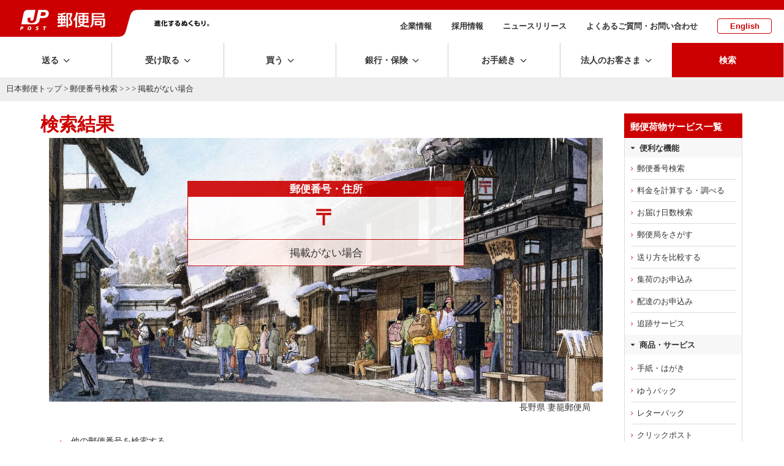

--- FILE ---
content_type: text/html; charset=UTF-8
request_url: https://www.post.japanpost.jp/cgi-zip/zipcode.php?pref=20&city=1202030&id=74928&merge=1
body_size: 11067
content:
<!DOCTYPE HTML PUBLIC "-//W3C//DTD HTML 4.01 Transitional//EN" "http://www.w3.org/TR/html4/loose.dtd">
<html lang="ja">
<head>
<meta http-equiv="Content-Type" content="text/html; charset=UTF-8">
<meta http-equiv="Content-Style-Type" content="text/css">
<meta http-equiv="Content-Script-Type" content="text/javascript">
<meta name="format-detection" content="telephone=no" />
<title>  掲載がない場合の郵便番号 - 日本郵便</title>
<meta name="description" content="  掲載がない場合の郵便番号はこちらから。地図、住所から郵便番号を検索できます。">
<meta name="keywords" content="ゆうびん,日本郵便,郵便,,,掲載がない場合,">
<!-- assets no-font no-swiper -->

<!-- ssi:analytics.inc -->
<!-- analytics -->
<!-- start of ac cruiser tag S/N acct12492013
 Copyright (c) 2005-2013 activecore Inc, All rights reserved. 
 http://www.activecore.jp 
--> 
<script type="text/javascript" src="/assets/script/ppz_clip.js"></script>
<script type="text/javascript">
(function() {
   var _item_param = '';
   var _login_id='';
   var _cid = 53012;
   var _info = "";
   var _entry_js = '//tracer53.h-cast.jp/entry.js?cid='; 
   var _proto = 'http:';
   if (window.location.protocol == 'https:') {
	   _proto = 'https:';
   }
   var _params =  new Array();
   if(_item_param != ''){ _params.push('ac_item_no=' + _item_param); }
   if(_login_id != '')	{ _params.push('ac_login_id=' + _login_id);  }
   if ( _params.length > 0 ) {
	  _info = '&info={' + _params.join("|") + '}';
   }
   _ac_item_clip(_item_param);
   var _ac = document.createElement('script'); 
   _ac.type = 'text/javascript'; 
   _ac.async = true;
   _ac.src = _proto + _entry_js + _cid + _info;
   if (_proto == 'http:' || _proto == 'https:') { 
	  var _tag = document.getElementsByTagName('script')[0]; 
	  _tag.parentNode.insertBefore(_ac, _tag);
   }  
})();
</script>



<!-- User Insight PCDF Code Start :  -->
<script type="text/javascript">
var _uic = _uic ||{}; var _uih = _uih ||{};_uih['id'] = 54621;
_uih['lg_id'] = '';
_uih['fb_id'] = '';
_uih['tw_id'] = '';
_uih['uigr_1'] = ''; _uih['uigr_2'] = ''; _uih['uigr_3'] = ''; _uih['uigr_4'] = ''; _uih['uigr_5'] = '';
_uih['uigr_6'] = ''; _uih['uigr_7'] = ''; _uih['uigr_8'] = ''; _uih['uigr_9'] = ''; _uih['uigr_10'] = '';
_uic['uls'] = 1;

/* DO NOT ALTER BELOW THIS LINE */
/* WITH FIRST PARTY COOKIE */
(function() {
var bi = document.createElement('script');bi.type = 'text/javascript'; bi.async = true;
bi.src = '//cs.nakanohito.jp/b3/bi.js';
var s = document.getElementsByTagName('script')[0];s.parentNode.insertBefore(bi, s);
})();
</script>
<!-- User Insight PCDF Code End :  -->


<meta name="viewport" content="width=device-width" />
<meta http-equiv="X-UA-Compatible" content="IE=edge" />

<link rel="alternate" type="application/rss+xml" title="日本郵便のプレスリリース" href="/rss/news.xml">
<link rel="alternate" type="application/rss+xml" title="日本郵便からのお知らせ" href="/rss/notice.xml">

<!-- icon -->
<link rel="shortcut icon" href="https://www.post.japanpost.jp/img/common/touch-icon.png">
<link rel="apple-touch-icon" href="/img/common/touch-icon.png" sizes="192x192">
<link rel="shortcut icon" href="/assets/img/common/favicon.ico" type="image/x-icon">
<link rel="icon" href="/assets/img/common/favicon.ico" type="image/x-icon">

<!-- assets -->
<link rel="stylesheet" type="text/css" href="/assets/css/style.css">
<link rel="stylesheet" type="text/css" href="/assets/css/layout.css">


<script language="JavaScript" type="text/javascript" src="/assets/script/jquery.js"></script>
<script language="JavaScript" type="text/javascript" src="/assets/script/common.js"></script>
<script language="JavaScript" type="text/javascript" src="/assets/script/lity.js"></script>
<link rel="stylesheet" type="text/css" href="/assets/script/lity.css" />
<link rel="stylesheet" type="text/css" href="/assets/script/balloon.css" />
<link rel="stylesheet" href="/assets/css/microtip.css">

<link rel="stylesheet" type="text/css" href="/assets/css/bridge.css?1630457444" />
<link rel="stylesheet" type="text/css" href="/assets/css/page/life.css?1585274822" />
<link rel="stylesheet" type="text/css" href="/assets/css/page/searchResults.css?1585209752" />
<!-- GTM HEAD Start-->

<!-- Google Tag Manager -->
<script>(function(w,d,s,l,i){w[l]=w[l]||[];w[l].push({'gtm.start':
new Date().getTime(),event:'gtm.js'});var f=d.getElementsByTagName(s)[0],
j=d.createElement(s),dl=l!='dataLayer'?'&l='+l:'';j.async=true;j.src=
'https://www.googletagmanager.com/gtm.js?id='+i+dl;f.parentNode.insertBefore(j,f);
})(window,document,'script','dataLayer','GTM-W6XCBSC');</script>
<!-- End Google Tag Manager -->


<!-- sitesearch_head Start-->

<link href="/search/css/mf-sbox-post.css" rel="stylesheet" type="text/css" media="all">
<link href="/search/css/mf-search-add.css" rel="stylesheet" type="text/css" media="all">

<!-- sitesearch_head End-->


<!-- GTM HEAD End-->

</head>
<body class="wide1200">
<div id="wrap-outer">
<div id="wrap-inner">
	<!-- GTM BODY Start-->

<!-- Google Tag Manager (noscript) -->
<noscript><iframe src="https://www.googletagmanager.com/ns.html?id=GTM-W6XCBSC"
height="0" width="0" style="display:none;visibility:hidden" title="GTM"></iframe></noscript>
<!-- End Google Tag Manager (noscript) -->

<!-- GTM BODY End-->


		<header class="top">
			<div class="printDisp"><img src="/assets/img/common/print_head.png" alt=""></div>
			<div class="headArea">
					<div class="sphead">
						<div id="spmenu" class="i-menu"></div>
						<div id="spsearch" class="i-search"></div>
					</div><!-- /sphead -->
				<div class="siteid">
					<a href="/">
					<img class="pcDisp" src="/assets/img/common/img_siteid-bg.png" alt="郵便局">
					<img class="spDisp" src="/assets/img/common/img_siteid.png" alt="">
					</a>
				</div>
				<div class="slogan pcDisp">
					<img src="/assets/img/common/img_motto.png" alt="進化するぬくもり。">
				</div><!-- /.slogan -->
				<nav class="subNav">
					<ul>
						<li><a href="/about/">企業情報</a></li>
						<li><a href="/employment/">採用情報</a></li>
						<li><a href="/newsrelease/">ニュースリリース</a></li>
						<li><a href="/question/">よくあるご質問・お問い合わせ</a></li>
						<li class="lang"><a href="/index_en.html">English</a></li>
					</ul>
				</nav><!-- /.subNav -->
			</div><!-- /.headArea -->
			<div class="globalNav fixedNav">
				<nav class="main">
					<ul class="navitem">
						<li class="toggle send"><span class="dropLabel">送る</span>
							<div class="menu">
								<div class="close"></div>
								<div class="menu_inner">
									<div class="parent">
										<a href="/send/index.html"><span>送るトップ</span></a>
									</div><!-- /.parent -->
									<div class="child">
										<ul class="block4">
											<li class="btn icon post"><a href="/office_search/index.html"><span>近くの郵便局を<br class="pc">探す</span></a></li>
											<li class="btn icon conveni"><a href="/service/you_pack/convenience/index.html"><span>近くのコンビニを<br class="pc">探す</span></a></li>
											<li class="btn icon pickup">
												<a class="pcDisp" href="https://mgr.post.japanpost.jp/C20P02Action.do;jsessionid=h2ZWX2hVsMmQbnLj6fFmx2tSlxlfCzQhzLyN7pVVvkdgZ2SQTSXB!121167365?ssoparam=0&termtype=0/" onclick="gtag('event','send_delivery_lnk', {'event_category' : 'menu','event_label' : 'https://mgr.post.japanpost.jp/'});"><span>集荷のお申込み</span></a>
												<a class="spDisp" href="https://mgr.post.japanpost.jp/C20P02Action.do;jsessionid=BGNYYsJpmt0wLkspgRlG0pscytPGD0T2DGsDYNCS812fpTS1n2PP!-1988245106?ssoparam=0&amp;termtype=2" onclick="gtag('event','send_delivery_lnk', {'event_category' : 'menu','event_label' : 'https://mgr.post.japanpost.jp/'});"><span>集荷のお申込み</span></a>
											</li>
											<li class="btn icon int"><a href="/int/index.html"><span>海外に送る</span></a></li>
											<li class="btn icon make"><a href="/send/create/index.html"><span>作る・印刷する<small>はがき・切手</small></span></a></li>
											<li class="btn icon buy"><a href="/buy/index.html"><span>買う<small>切手・はがき・レターパック等</small></span></a></li>
										</ul>
										<div class="head sp-t20">送る準備をする</div>
										<ul class="block4">
											<li class="btn"><a href="/send/fee/index.html"><span>料金を計算する・調べる</span></a></li>
											<li class="btn"><a href="/deli_days/index.html"><span>お届け日数を調べる</span></a></li>
											<li class="btn"><a href="/zipcode/index.html"><span>郵便番号を調べる</span></a></li>
											<li class="btn bottomline"><a href="/service/index.html"><span>郵便・荷物等サービス一覧</span></a></li>
											<li class="btn"><a href="/send/compare/index.php"><span>送り方を比較する<small>送り方に迷った方はこちら</small></span></a></li>
											<li class="btn"><a href="/service/compare.html"><span>主な郵便・荷物サービス　比較表</span></a></li>
										</ul>
									</div><!-- /.child -->
								</div><!-- /.menu_inner -->
							</div><!-- /menu -->
						</li>
						<li class="toggle receive"><span class="dropLabel">受け取る</span>
							<div class="menu">
								<div class="close"></div>
								<div class="menu_inner">
									<div class="parent">
										<a href="/receive/index.html"><span>受け取るトップ</span></a>
									</div><!-- /.parent -->
									<div class="child">
										<ul class="block4">
											<li class="btn icon tracking">
												<a class="pcDisp" href="https://trackings.post.japanpost.jp/services/srv/search/" onclick="gtag('event','receive_tracking_lnk', {'event_category' : 'menu','event_label' : 'https://trackings.post.japanpost.jp'});"><span>郵便・荷物の追跡</span></a>
												<a class="spDisp" href="https://trackings.post.japanpost.jp/services/sp/srv/search/"onclick="gtag('event','receive_tracking_lnk', {'event_category' : 'menu','event_label' : 'https://trackings.post.japanpost.jp'});"><span>郵便・荷物の追跡</span></a>
											</li>
											<li class="btn icon deli"><a href="https://trackings.post.japanpost.jp/delivery/deli/firstDeliveryInput/" onclick="gtag('event','receive_delivery_lnk', {'event_category' : 'menu','event_label' : 'https://trackings.post.japanpost.jp/delivery/'});"><span>配達のお申込み</span></a></li>
										</ul>
										<div class="head sp-t20">ゆうパックの受け取りを便利にするサービス</div>
										<ul class="block4">
											<li class="btn"><a href="/service/okihai/index.html"><span>置き配</span></a></li>
											<li class="btn"><a href="/service/e_assist/index.html"><span>e受取アシスト</span></a></li>
										</ul>
										<div class="head sp-t20">受け取る関連サービス</div>
										<ul class="block4 stretch">
											<li class="btn"><a href="/service/tenkyo/index.html"><span>転居・転送サービス</span></a></li>
											<li class="btn"><a href="/service/sisho/index.html"><span>郵便局留・郵便私書箱</span></a></li>
										</ul>
									</div><!-- /.child -->
								</div><!-- /.menu_inner -->
							</div><!-- /menu -->
						</li>
						<li class="toggle buy"><span class="dropLabel">買う</span>
							<div class="menu">
								<div class="close"></div>
								<div class="menu_inner">
									<div class="parent">
										<a href="/buy/index.html"><span>買うトップ</span></a>
									</div><!-- /.parent -->
									<div class="child">
										<ul class="block4">
											<li class="btn icon item refresh"><a href="/buy/index.html#sec01"><span>切手・はがき・<br class="pc">レターパック等</span></a></li>
											<li class="btn icon goods refresh"><a href="/buy/index.html#sec02"><span>郵便局オリジナル商品・ギフト・グッズ</span></a></li>
											<li class="btn icon other refresh"><a href="/buy/index.html#sec03"><span>その他の商品</span></a></li>
											<li class="btn icon shop"><a href="https://www.shop.post.japanpost.jp/shop/default.aspx" target="_blank" rel="noopener noreferrer" onclick="gtag('event','buy_shop_lnk', {'event_category' : 'menu','event_label' : 'https://www.shop.post.japanpost.jp/'});"><span>郵便局の<br class="pc">ネットショップ</span></a></li>
										</ul>
										<div class="head sp-t20 opened">ピックアップ</div>
										<!-- ssi:bnr-gnav-buy -->
<div>
	<!-- PC用バナー -->
	<ul class="block2 pcDisp_flex">
		<li class="img pd-b10"><a href="/cgi-bin/banner.cgi/gnv01251219" target="_blank" rel="noopener noreferrer">
			<img src="/assets/img/bnr/251219_valentine2026_560x70.jpg" alt="バレンタイン特集2026">
			<span>バレンタインギフトで選ばれている人気商品をご紹介！</span></a>
		</li>
		<li class="img pd-b10"><a href="/cgi-bin/banner.cgi/gnv02260109" target="_blank" rel="noopener noreferrer">
			<img src="/assets/img/bnr/260109_print_560x70.jpg" alt="寒中見舞い印刷">
			<span>割引でお得に。寒中見舞い印刷は郵便局のプリントサービスで。</span></a>
		</li>
	</ul>
	</div>

	<div>
	<!-- スマホ用バナー -->
	<ul class="block2 spDisp">
		<li class="img pd-b10"><a href="/cgi-bin/banner.cgi/gnv01251219" target="_blank" rel="noopener noreferrer">
			<img src="/assets/img/bnr/251219_valentine2026_750x240.jpg" alt="バレンタイン特集2026">
			<span>バレンタインギフトで選ばれている人気商品をご紹介！</span></a>
		</li>
		<li class="img pd-b10"><a href="/cgi-bin/banner.cgi/gnv02260109" target="_blank" rel="noopener noreferrer">
			<img src="/assets/img/bnr/260109_print_750x240.jpg" alt="寒中見舞い印刷">
			<span>割引でお得に。寒中見舞い印刷は郵便局のプリントサービスで。</span></a>
		</li>
	</ul>
</div>
									</div><!-- /.child -->
								</div><!-- /.menu_inner -->
							</div><!-- /menu -->
						</li>
						<li class="toggle choho"><span class="dropLabel">銀行・保険</span>
							<div class="menu">
								<div class="close"></div>
								<div class="menu_inner">
									<div class="parent">
										<a href="/finance/index.html"><span>銀行・保険トップ</span></a>
									</div><!-- /.parent -->
									<div class="child">
										<div class="head">目的から探す</div>
										<ul class="block4 purpose">
											<li class="btn icon"><a href="/finance/prepare.html" class="yic-jpf-fin-junbi"><span>準備する<small>時期や金額を決めて準備する</small></span></a></li>
											<li class="btn icon"><a href="/finance/investment.html" class="yic-jpf-fin-sodateru"><span>育てる<small>将来に向けて育てる</small></span></a></li>
											<li class="btn icon"><a href="/finance/financial_reserve.html" class="yic-jpf-fin-sonaeru"><span>備える<small>病気や怪我などの支出に備える</small></span></a></li>
											<li class="btn icon"><a href="/finance/inheritance.html" class="yic-jpf-fin-nokosu"><span>のこす<small>ご家族などにのこす</small></span></a></li>
										</ul>
										<div class="head sp-t20">商品から探す</div>
										<ul class="block4 product">
											<li class="btn icon ginko"><a href="/bank/index.html"><span>銀行サービス一覧</span></a></li>
											<li class="btn icon hoken"><a href="/insurance/index.html"><span>保険サービス一覧</span></a></li>
										</ul>
										<div class="head sp-t20">その他</div>
										<ul class="block4 other">
											<li class="btn icon"><a href="/finance/assetmanagement/index.html" class="yic-jpf-soudan"><span>ご相談予約・<br class="pc">セミナー予約</span></a></li>
											<li class="btn bottomline icon post">
												<a class="pcDisp" href="https://map.japanpost.jp/p/search" target="_blank" rel="noopener noreferrer" onclick="gtag('event','choho_post_lnk', {'event_category' : 'menu','event_label' : 'https://map.japanpost.jp'});"><span>近くの郵便局をさがす</span></a>
												<a class="spDisp" href="https://map.japanpost.jp/smt/search/" target="_blank" rel="noopener noreferrer" onclick="gtag('event','choho_post_lnk', {'event_category' : 'menu','event_label' : 'https://map.japanpost.jp'});"><span>近くの郵便局をさがす</span></a>
											</li>
											<li class="btn icon procedure"><a href="/procedure/index.html#bankservice"><span>銀行・保険の<br class="pc">各種手続きについて</span></a></li>
										</ul>

									</div><!-- /.child -->
								</div><!-- /.menu_inner -->
							</div><!-- /menu -->
						</li>
						<li class="toggle procedure"><span class="dropLabel">お手続き</span>
							<div class="menu">
								<div class="close"></div>
								<div class="menu_inner">
									<div class="parent">
										<a href="/procedure/index.html"><span>お手続きトップ</span></a>
									</div><!-- /.parent -->
									<div class="child">
										<div class="head">転居・転送サービス</div>
										<ul class="block4">
											<li class="btn icon forward"><a href="/service/tenkyo/index.html"><span>転居・転送サービス<br class="pc">について</span></a></li>
											<li class="btn icon internet"><a href="https://lp.jpetn.pf.japanpost.jp/guide/" target="_blank" rel="noopener noreferrer" onclick="gtag('event','procedure_forward_lnk', {'event_category' : 'menu','event_label' : 'https://welcometown.post.japanpost.jp/'});"><span>e転居での<br class="pc">お申し込みはこちら</span></a></li>
										</ul>
										<div class="head sp-t20">郵便・荷物差出し、受取関連</div>
										<ul class="block4 stretch">
											<li class="btn"><a href="/service/okihai/index.html"><span>置き配</span></a></li>
											<li class="btn bottomline"><a href="/service/sisho/index.html"><span>郵便局留・郵便私書箱</span></a></li>
											<li class="btn"><a href="/fee/how_to_pay/deferred_pay/index.html"><span>料金後納</span></a></li>
										</ul>
										<div class="head sp-t20">銀行サービスに関するお手続き</div>
										<ul class="block4 stretch">
											<li class="btn"><a href="/bank/addresschange/index.html"><span>住所・氏名・印章変更</span></a></li>
											<li class="btn"><a href="/bank/lossreport/index.html"><span>カードや通帳などの<br class="pc">紛失・盗難の届出</span></a></li>
											<li class="btn"><a href="/bank/inheritance/index.html"><span>相続手続き</span></a></li>
											<li class="btn"><a href="/bank/specialsystem/index.html"><span>長期間ご利用のない<br class="pc">貯金のお取扱い</span></a></li>
										</ul>
										<div class="head sp-t20">保険サービスに関するお手続き</div>
										<ul class="block4 stretch">
											<li class="btn"><a href="/insurance/information/index.html"><span>各種手続きのご案内</span></a></li>
										</ul>
									</div><!-- /.child -->
								</div><!-- /.menu_inner -->
							</div><!-- /menu -->
						</li>
						<li class="toggle business"><span class="dropLabel">法人のお客さま</span>
							<div class="menu">
								<div class="close"></div>
								<div class="menu_inner">
									<div class="parent">
										<a href="/bizpost/index.html"><span>法人のお客さま<br class="pc">トップ</span></a>
									</div><!-- /.parent -->
									<div class="child">
										<ul class="block4">
											<li class="btn icon biz-kokunai"><a href="/bizpost/strength/domestic/index.html"><span>国内配送サービス</span></a></li>
											<li class="btn icon biz-int"><a href="/bizpost/strength/overseas/index.html"><span>海外配送・越境EC</span></a></li>
											<li class="btn icon biz-problem"><a href="/bizpost/strength/logistics/index.html"><span>物流ソリューション</span></a></li>
											<li class="btn icon biz-sales bottomline"><a href="/bizpost/strength/sales_promotion/index.html"><span>プロモーション</span></a></li>
										</ul>
										<ul class="block4 sp-t20">
											<li class="btn"><a href="/bizpost/service/index.html"><span>サービス・商品を知る</span></a></li>
											<li class="btn bottomline">
												<a class="pcDisp" href="https://trackings.post.japanpost.jp/services/srv/search/" onclick="gtag('event','business_tracking_lnk', {'event_category' : 'menu','event_label' : 'https://trackings.post.japanpost.jp/'});"><span>配送状況を調べる</span></a>
												<a class="spDisp" href="https://trackings.post.japanpost.jp/services/sp/srv/search/" onclick="gtag('event','business_tracking_lnk', {'event_category' : 'menu','event_label' : 'https://trackings.post.japanpost.jp/'});"><span>配送状況を調べる</span></a>
											</li>
											<li class="btn"><a href="/send/fee/index.html"><span>料金を調べる</span></a></li>
											<li class="btn"><a href="/bizpost/service/businesstoolbox/"><span>JP BusinessToolBox</span></a></li>
										</ul>
									</div><!-- /.child -->
								</div><!-- /.menu_inner -->
							</div><!-- /menu -->
						</li>
			
			<li class="spDisp spsubMenu">
				<ul>
					<li><span><a href="/about/">企業情報</a></span></li>
					<li><span><a href="/employment/">採用情報</a></span></li>
					<li><span><a href="/newsrelease/index.html">ニュースリリース</a></span></li>
					<li><span><a href="/question/">よくあるご質問・お問い合わせ</a></span></li>
					<li><span><a href="/index_en.html">English</a></span></li>
				</ul>
			</li><!--　/ spDisp -->
						
			<li class="search"><span class="dropLabel">検索</span>
							<div class="menu">
								<div class="close"></div>
								<div class="menu_inner">
									<div class="searchForm">
										<div class="formArea flat">
											<div class="head sp-b10"><strong>サイト内検索</strong></div>
												
<!-- sitesearch_body Start-->

												<div class="mf_finder_header center">
													<!-- ↓検索窓用カスタムエレメント -->
													<mf-search-box
														submit-btn-text="検索を実行"
														ajax-url="https://finder.api.mf.marsflag.com/api/v1/finder_service/documents/68a952b9/search"
														results-page-url="/search/"
														options-hidden
														doctype-hidden
														input-placeholder="キーワードを入力してください"
														imgsize-default="1"
														ignore-search-result
													></mf-search-box>
												</div>

<!-- sitesearch_body End-->

										</div>
									</div><!-- /searchForm -->
								</div><!-- /menu_inner -->
							</div><!-- /menu -->
						</li>
					</ul>
					</nav>
			</div><!-- /.gnav -->
			<div class="spsearch">
				<div class="searchForm">
					<div class="formArea flat sp-b20 arrange-c">
						<div class="head sp-v10"><strong>サイト内検索</strong></div>
						
<!-- sitesearch_body_sp Start-->

												<div class="mf_finder_header">
													<!-- ↓検索窓用カスタムエレメント -->
													<mf-search-box
														submit-btn-text="検索を実行"
														ajax-url="https://finder.api.mf.marsflag.com/api/v1/finder_service/documents/68a952b9/search"
														results-page-url="/search/"
														options-hidden
														doctype-hidden
														input-placeholder="キーワードを入力してください"
														imgsize-default="1"
														ignore-search-result
													></mf-search-box>
												</div>

<!-- sitesearch_body_sp End-->

					</div>
				</div><!-- /searchForm -->
			</div><!-- /.spsearch -->
		</header>

	<!-- [path-box] start -->
	<div id="path-box">
		<div class="pad">
			<a href="/index.html">日本郵便トップ</a> &gt; <a href="/zipcode/index.html">郵便番号検索</a> &gt; <a href="zipcode.php?pref=0"></a> &gt; <a href="zipcode.php?pref=0&city=0"></a> &gt; 掲載がない場合
		</div>
	</div>
	<!--[path-box] end -->
	<div class="contWrap">
	<div class="innerwidth pageClm2">
	<div class="mainArea" id="main-box">
	<!--[main-box] start -->
<div id="main-box">
	<div class="pad">
<a name="top"></a>
<h1 class="sp-b0">検索結果</h1>


<div class="resultArea" style="background-image: url(./img/result-bg/result-bg-50.jpg); background-size: cover;">
  

<div align="center" class="results">
  <table border="1" cellspacing="0" cellpadding="0" class="zip-detail">
	<tr>
	  <th class="present">郵便番号・住所</th>
	</tr>
	<tr>
	  <td class="present"><span class="zip-code">〒
		
	  </span> </td>
	</tr>
	<tr valign="top">
	  <td class="present2">
    <div class="box bg6">
      <div align="center" class="searchResults data">
			  <div class="prefName"><a class="inline" href="zipcode.php?pref=0"></a></div>
			  <div class="prefName">
				  <a class="inline" href="zipcode.php?pref=0&city=0&cmp=1">
					
				</a>
			</div>
			  <div class="furi03"></div>
			  <div class="furi04">掲載がない場合</div>
			  <div class="furi05"></div>
			</div>
	  </div>
	  </td>
	</tr>
</table>
 </div><!-- /align center -->
      </div><!-- / resultArea -->
      
<div class="caption">長野県 妻籠郵便局</div>
<!--<image src="./img/result-bg/result-bg-50.jpg" alt="背景画像"/>-->

<ul class="arrowR uline sp-v20 pd-l30 pd-r30 icored">
	<li><a href="/zipcode/index.html">他の郵便番号を検索する</a></li>
	<li><a href="/zipcode/business/index.html">事業所の個別番号検索はこちら</a></li>
</ul>


<div class="btnArea innerwidth clm2 spclm1 sp-b60 sp-t50">
	<div class="clm arrange-c"><a href="/deli_days/index.html" class="btnMborder full arrowR yic yic-jpf-delidays icored"><span class="pd-r15sp">お届け日数を調べる</span></a></div>
	<div class="clm arrange-c"><a href="/send/fee/index.html" class="btnMborder full arrowR yic yic-jpf-fee"><span>料金を計算する・調べる</span></a></div>
</div><!-- /.btnArea -->
<div class="sp-b40">

		<h3 class="lline">おすすめサービス</h3>

		<div class="linkbox2" style="margin-bottom:-40px;">
		  <a href="/cgi-bin/banner.cgi/adz01251219" class="box" target="_blank" rel="noopener noreferrer">
			<dl>
			  <dt><img src="/assets/img/bnr/251219_valentine2026_750x340.jpg" alt=""></dt>
			  <dd>
				<div class="title">バレンタイン特集2026</div>
				<p>バレンタインギフトで選ばれている人気商品をご紹介！</p>
			  </dd>
			</dl>
		  </a>
		  <a class="box" href="/cgi-bin/banner.cgi/adz02250306" target="_blank" rel="noopener noreferrer">
			<dl>
				<dt><img src="/assets/img/bnr/250306_etenkyo_750x340.jpg" alt=""></dt>
				<dd>
					<div class="title">いつでもどこでもらくらく転居届</div>
					<p>Webやアプリで転居届（郵便物等の転送のための届出）をお申し込みできます。</p>
				</dd>
			</dl>
		  </a>
		</div><!-- /.linkbox2 -->

</div>  
  <div class="foot-navi sp-t90" style="margin-bottom: -20px;">
				<p><a href="/zipcode/index.html"><strong>郵便番号検索</strong></a><span class="partition">|</span><a href="/zipcode/merge/index.html">市町村変更情報</a><span class="partition">|</span><a href="/zipcode/business/index.html">事業所の個別郵便番号検索</a></p>
				<p><a href="/zipcode/download.html">郵便番号データダウンロード</a><span class="partition">|</span><a href="/zipcode/zipmanual/index.html">郵便番号・バーコードマニュアル</a></p>
	</div>
  
﻿
	<div class="innerwidth footPRbnr" id="related">
		<h3 class="lline sp-b15">おすすめ情報</h3>
		<div class="linkbox3">
			<a href="/cgi-bin/banner.cgi/rtd01251210">
				<dl>
					<dt><img class="pcDisp" src="/assets/img/bnr/251210_jpapp_500x204.png" alt="" style="max-height:116px;">
						<img class="spDisp" src="/assets/img/bnr/251210_jpapp_500x204.png" alt=""></dt>
					<dd>
						<div class="title">郵便局アプリ</div>
						<p>郵便局のサービスをもっとお得で便利に！公式無料アプリです。</p>
					</dd>
				</dl>
			</a>
			<a href="/cgi-bin/banner.cgi/rtd02190201">
				<dl>
					<dt><img src="/img/related/bnr_clickpost.png" alt=""></dt>
					<dd>
						<div class="title">クリックポスト</div>
						<p>自宅で簡単に、運賃支払手続とあて名ラベル作成ができ、全国一律運賃で荷物を送ることができるサービスです。</p>
					</dd>
				</dl>
			</a>
			<a href="/cgi-bin/banner.cgi/rtd03251219" target="_blank" rel="noopener noreferrer">
				<dl>
					<dt><img class="pcDisp" src="/assets/img/bnr/251219_valentine2026_500x204.jpg" alt="" style="max-height:116px;">
						<img class="spDisp" src="/assets/img/bnr/251219_valentine2026_500x204.jpg" alt=""></dt>
					<dd>
						<div class="title">バレンタイン特集2026</div>
						<p>バレンタインギフトで選ばれている人気商品をご紹介！</p>
					</dd>
				</dl>
			</a>
		</div><!-- /.linkbox3 -->
	</div><!-- /.innerwidth -->


		</div>
	</div>
	<!--[main-box] end -->
	</div><!-- /.mainArea-->
	<hr>
	<div class="sideArea">
		<!-- [sidebar] start -->
<div class="sidebar design_white">
		<div class="inner">
			<div class="bgG">
				<div class="head">郵便荷物サービス一覧</div>
				<div class="head2">便利な機能</div>
					<ul class="navlist pd-b0">
						<li><a href="/zipcode/index.html">郵便番号検索</a></li>
						<li><a href="/send/fee/index.html">料金を計算する・調べる</a></li>
						<li><a href="/send/deli_days/index.html">お届け日数検索</a></li>
						<li><a href="/office_search/index.html">郵便局をさがす</a></li>
						<li><a href="/send/compare/index.php">送り方を比較する</a></li>
						<li><a href="https://mgr.post.japanpost.jp/C20P02Action.do;jsessionid=h2ZWX2hVsMmQbnLj6fFmx2tSlxlfCzQhzLyN7pVVvkdgZ2SQTSXB!121167365?ssoparam=0&termtype=0">集荷のお申込み</a></li>
						<li><a href="https://trackings.post.japanpost.jp/delivery/deli/firstDeliveryInput/">配達のお申込み</a></li>
						<li><a href="https://trackings.post.japanpost.jp/services/srv/search/">追跡サービス</a></li>
					</ul>
				<div class="head2">商品・サービス</div>				
        <ul class="navlist pd-b5 pd-t5">
					<li><a href="/service/standard/index.html">手紙・はがき</a></li>
					<li><a href="/service/you_pack/index.html">ゆうパック</a></li>
					<li><a href="/service/letterpack/index.html">レターパック</a></li>
					<li><a href="/service/clickpost/index.html">クリックポスト</a></li>
					<li><a href="/service/yu_packet/index.html">ゆうパケット</a></li>
					<li><a href="/service/yu_mail/index.html">ゆうメール</a></li>
					<li><a href="/int/index.html">国際郵便</a></li>
					<li><a href="/kitte_hagaki/index.html">切手</a></li>
					<li><a href="/service/fuka_service/kakitome/index.html">書留</a></li>
					<li><a href="/service/fuka_service/sokutatsu/index.html">速達</a></li>
					<li><a href="/service/fuka_service/tokutei_kiroku/index.html">特定記録</a></li>
					<li class="more"><a href="/service/index.html">郵便・荷物サービス一覧</a></li>
				</ul>
				<div class="head2">レターパック・切手等の購入はこちら</div>
					<ul class="navlist pd-b5 pd-t">
						<li class="popup"><a href="https://www.shop.post.japanpost.jp/shop/default.aspx" target="_blank" rel="noopener noreferrer">郵便局のネットショップ</a></li>
					</ul>
				<div class="head2">転居のお手続き</div>
					<ul class="navlist pd-b0">
						<li><a href="/service/tenkyo/index.html">転居・転送サービスとは</a></li>
						<li class="popup"><a href="https://lp.jpetn.pf.japanpost.jp/guide/" target="_blank" rel="noopener noreferrer">e転居（Webサイト、郵便局アプリ）でのお申込みはこちら</a></li>
					</ul>
			</div><!-- /bgG -->

				<ul class="btnlist sp-t10">
					<li><a href="/business/index.html">ビジネスで利用されるお客さまへ</a></li>
					<li><a href="/question/faq/index.html">よくあるご質問</a></li>
				</ul><!-- /btnlist -->


		</div>
		<!-- /.inner -->
</div>
<!-- [sidebar] end -->
	</div><!-- /.sideArea -->
	</div><!-- /.innerwidth .pageClm2 -->
	</div><!-- .contWrap -->
	
		<footer class="common">
			<div class="pagetop"><a href="#pagetop">top</a></div>
			<div class="footNav">
				<nav>
					<ul class="toolarea">
						<li><a href="/zipcode" class="zipsearch">郵便番号を調べる</a></li>
						<li><a href="/office_search" class="postsearch">郵便局・ATMを探す</a></li>
						<li><a href="https://trackings.post.japanpost.jp/services/srv/search/" class="tracking" onclick="gtag('event','tracking_lnk', {'event_category' : 'footer','event_label' : 'https://trackings.post.japanpost.jp/'});">郵便・荷物の追跡</a></li>
						<li><a href="https://trackings.post.japanpost.jp/delivery/deli/firstDeliveryInput/" class="redeli" onclick="gtag('event','delivery_lnk', {'event_category' : 'footer','event_label' : 'https://trackings.post.japanpost.jp/delivery/'});">配達のお申込み</a></li>
						<li><a href="/send/deli_days/index.html" class="delidays">お届け日数を調べる</a></li>
						<li><a href="/send/fee/index.html" class="fee">料金を計算する・調べる</a></li>
					</ul>
					<div class="clm2 bodyarea">
						<div class="half">
							<ul class="first arrowR">
								<li><a href="/send/">送る</a></li>
								<li><a href="/receive/">受け取る</a></li>
								<li><a href="/buy/">買う</a></li>
								<li><a href="/finance/index.html">銀行・保険</a>
									<ul class="child">
										<li><a href="/bank/">銀行サービス一覧</a></li>
										<li><a href="/insurance/">保険サービス一覧</a></li>
									</ul>
								</li>
								<li><a href="/procedure/">お手続き</a></li>
								<li><a href="/business/">法人のお客さま BIZPOST</a></li>
							</ul>
							<ul class="second arrowR pcDisp">
								<li><a href="/culture/">手紙を知る・楽しむ</a></li>
								<li><a href="/life/">くらしのサービス</a></li>
							</ul>
						</div><!-- /.half -->
						<div class="half">
							<ul class="sub arrowR">
								<li><a href="/about/">企業情報</a></li>
								<li><a href="/employment/">採用情報</a></li>
								<li><a href="/newsrelease/">ニュースリリース</a></li>
								<li class="line-h1"><a href="/question/">よくあるご質問・お問い合わせ</a></li>
								<li><a href="/index_en.html">English</a></li>
								<li><a href="/sitemap.html">サイトマップ</a></li>
							</ul>
							<ul class="sub arrowR">
								<li><a href="/campaign/">キャンペーン・特集</a></li>
								<li class="line-h1"><a href="/social_media/index.html">ソーシャルメディア</a></li>
								<li><a href="/apps/">公式アプリ一覧</a></li>
								<li><a href="/about/cm/">CMギャラリー</a></li>
							</ul>
						</div><!-- /.half -->
					</div><!-- /.bodyarea -->
				</nav>
			</div><!-- /.footNav -->
			<div class="groupbnr">
				<ul class="innerwidth">
					<li><a href="https://www.japanpost.jp/" target="_blank" rel="noopener noreferrer"><img src="/assets/img/common/img_logo-yusei.png" alt="日本郵政"></a></li>
					<li><a href="https://www.jp-bank.japanpost.jp/" target="_blank" rel="noopener noreferrer"><img src="/assets/img/common/img_logo-yucho.png" alt="ゆうちょ銀行"></a></li>
					<li><a href="https://www.jp-life.japanpost.jp/" target="_blank" rel="noopener noreferrer"><img src="/assets/img/common/img_logo-kanpo.png" alt="かんぽ生命"></a></li>
					<li><a href="https://www.jpcast.japanpost.jp/?utm_source=jp-post&utm_medium=referral&utm_campaign=permanent" target="_blank" rel="noopener noreferrer"><img src="/assets/img/common/img_logo-cast.png" alt="JP CAST"></a></li>
				</ul>
			</div><!-- /.groupbnr -->
			<div class="footArea">
				<div class="sp">
					<div class="nav">
						<ul class="arrowR">
							<li><a href="/sitepolicy.html">サイトのご利用について</a></li>
							<li><a href="/privacy.html">プライバシーポリシー</a></li>
							<li><a href="/about/fiduciary/">お客さま本位の業務運営に関する基本方針</a></li>
							<li><a href="/inducementpolicy.html">勧誘方針</a></li>
							<li><a href="/accessibility/">日本郵便株式会社Webサイト　Webアクセシビリティ方針</a></li>
							<li><a href="https://www.japanpost.jp/group/control/customer_harassment/" target="_blank" rel="noopener noreferrer">日本郵政グループのカスタマーハラスメントに関する考え方</a></li>
						</ul>
					</div>
					<div class="copy">(C) JAPAN POST</div>
					<div class="bar">
						<img src="/assets/img/common/img_siteid_foot.png" alt="日本郵政グループ">
					</div>
				</div><!-- /.sp -->
				<div class="upper innerwidth">
					<div class="logo"><img src="/assets/img/common/img_footlogo.png" alt="日本郵便株式会社"></div>
					<div class="nav">
						<ul class="arrowR">
							<li><a href="/sitepolicy.html">サイトのご利用について</a></li>
							<li><a href="/privacy.html">プライバシーポリシー</a></li>
							<li><a href="/about/fiduciary/">お客さま本位の業務運営に関する基本方針</a></li>
							<li><a href="/inducementpolicy.html">勧誘方針</a></li>
							<li><a href="/accessibility/">日本郵便株式会社Webサイト　Webアクセシビリティ方針</a></li>
							<li><a href="https://www.japanpost.jp/group/control/customer_harassment/" target="_blank" rel="noopener noreferrer">日本郵政グループのカスタマーハラスメントに関する考え方</a></li>
						</ul>
					</div>
				</div>
				<div class="lower">
					<div class="sitewidth">
						<div class="group"><img src="/assets/img/common/img_footlogo-g.gif" alt="日本郵政グループ"></div>
						<div class="copy"><img src="/assets/img/common/img_footcopy.gif" alt="Copyright (c) JAPAN POST Co.,Ltd. All rights reserved."></div>
					</div><!-- /.inner sitewidth -->
				</div>
			</div><!-- /footArea -->

		</footer>

<!-- sitesearch_foot Start-->

<script src="https://ce.mf.marsflag.com/latest/js/mf-search.js"></script>

<!-- sitesearch_foot End-->


</div>
</div>
</body>
</html>
